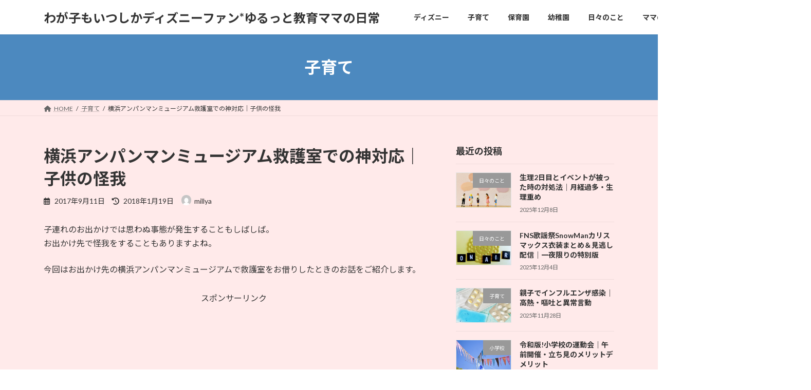

--- FILE ---
content_type: text/html; charset=UTF-8
request_url: https://millya.com/2017/09/11/770/
body_size: 18917
content:
<!DOCTYPE html>
<html lang="ja">
<head>
<meta charset="utf-8">
<meta http-equiv="X-UA-Compatible" content="IE=edge">
<meta name="viewport" content="width=device-width, initial-scale=1">
<meta name='robots' content='index, follow, max-image-preview:large, max-snippet:-1, max-video-preview:-1' />
	<style>img:is([sizes="auto" i], [sizes^="auto," i]) { contain-intrinsic-size: 3000px 1500px }</style>
	
	<!-- This site is optimized with the Yoast SEO plugin v26.0 - https://yoast.com/wordpress/plugins/seo/ -->
	<title>横浜アンパンマンミュージアム救護室での神対応｜子供の怪我 | わが子もいつしかディズニーファン*ゆるっと教育ママの日常</title>
	<link rel="canonical" href="https://millya.com/2017/09/11/770/" />
	<meta property="og:locale" content="ja_JP" />
	<meta property="og:type" content="article" />
	<meta property="og:title" content="横浜アンパンマンミュージアム救護室での神対応｜子供の怪我 | わが子もいつしかディズニーファン*ゆるっと教育ママの日常" />
	<meta property="og:description" content="子連れのお出かけでは思わぬ事態が発生することもしばしば。 お出かけ先で怪我をすることもありますよね。 今回はお出かけ先の横浜アンパンマンミュージアムで救護室をお借りしたときのお話をご紹介します。 横浜アンパンマンミュージ [&hellip;]" />
	<meta property="og:url" content="https://millya.com/2017/09/11/770/" />
	<meta property="og:site_name" content="わが子もいつしかディズニーファン*ゆるっと教育ママの日常" />
	<meta property="article:published_time" content="2017-09-11T02:56:50+00:00" />
	<meta property="article:modified_time" content="2018-01-19T01:47:31+00:00" />
	<meta property="og:image" content="https://millya.com/wp-content/uploads/2017/06/kyukyusya.jpg" />
	<meta property="og:image:width" content="640" />
	<meta property="og:image:height" content="360" />
	<meta property="og:image:type" content="image/jpeg" />
	<meta name="author" content="millya" />
	<meta name="twitter:card" content="summary_large_image" />
	<meta name="twitter:label1" content="執筆者" />
	<meta name="twitter:data1" content="millya" />
	<!-- / Yoast SEO plugin. -->


<link rel='dns-prefetch' href='//stats.wp.com' />
<link rel='dns-prefetch' href='//v0.wordpress.com' />
<link rel="alternate" type="application/rss+xml" title="わが子もいつしかディズニーファン*ゆるっと教育ママの日常 &raquo; フィード" href="https://millya.com/feed/" />
<meta name="description" content="子連れのお出かけでは思わぬ事態が発生することもしばしば。お出かけ先で怪我をすることもありますよね。今回はお出かけ先の横浜アンパンマンミュージアムで救護室をお借りしたときのお話をご紹介します。横浜アンパンマンミュージアムの救護室対応ベビーキープから転落！頭を強打息子がまだ１歳過ぎの頃、母子ふたりで横浜アンパンマンミュージアムにお出かけしました。まだ育児休暇中だったので、平日のすいている時に行ってみようとまだ慣れない２人でのお出かけを決行！" />		<!-- This site uses the Google Analytics by MonsterInsights plugin v9.8.0 - Using Analytics tracking - https://www.monsterinsights.com/ -->
		<!-- Note: MonsterInsights is not currently configured on this site. The site owner needs to authenticate with Google Analytics in the MonsterInsights settings panel. -->
					<!-- No tracking code set -->
				<!-- / Google Analytics by MonsterInsights -->
		<script type="text/javascript">
/* <![CDATA[ */
window._wpemojiSettings = {"baseUrl":"https:\/\/s.w.org\/images\/core\/emoji\/16.0.1\/72x72\/","ext":".png","svgUrl":"https:\/\/s.w.org\/images\/core\/emoji\/16.0.1\/svg\/","svgExt":".svg","source":{"concatemoji":"https:\/\/millya.com\/wp-includes\/js\/wp-emoji-release.min.js?ver=6.8.3"}};
/*! This file is auto-generated */
!function(s,n){var o,i,e;function c(e){try{var t={supportTests:e,timestamp:(new Date).valueOf()};sessionStorage.setItem(o,JSON.stringify(t))}catch(e){}}function p(e,t,n){e.clearRect(0,0,e.canvas.width,e.canvas.height),e.fillText(t,0,0);var t=new Uint32Array(e.getImageData(0,0,e.canvas.width,e.canvas.height).data),a=(e.clearRect(0,0,e.canvas.width,e.canvas.height),e.fillText(n,0,0),new Uint32Array(e.getImageData(0,0,e.canvas.width,e.canvas.height).data));return t.every(function(e,t){return e===a[t]})}function u(e,t){e.clearRect(0,0,e.canvas.width,e.canvas.height),e.fillText(t,0,0);for(var n=e.getImageData(16,16,1,1),a=0;a<n.data.length;a++)if(0!==n.data[a])return!1;return!0}function f(e,t,n,a){switch(t){case"flag":return n(e,"\ud83c\udff3\ufe0f\u200d\u26a7\ufe0f","\ud83c\udff3\ufe0f\u200b\u26a7\ufe0f")?!1:!n(e,"\ud83c\udde8\ud83c\uddf6","\ud83c\udde8\u200b\ud83c\uddf6")&&!n(e,"\ud83c\udff4\udb40\udc67\udb40\udc62\udb40\udc65\udb40\udc6e\udb40\udc67\udb40\udc7f","\ud83c\udff4\u200b\udb40\udc67\u200b\udb40\udc62\u200b\udb40\udc65\u200b\udb40\udc6e\u200b\udb40\udc67\u200b\udb40\udc7f");case"emoji":return!a(e,"\ud83e\udedf")}return!1}function g(e,t,n,a){var r="undefined"!=typeof WorkerGlobalScope&&self instanceof WorkerGlobalScope?new OffscreenCanvas(300,150):s.createElement("canvas"),o=r.getContext("2d",{willReadFrequently:!0}),i=(o.textBaseline="top",o.font="600 32px Arial",{});return e.forEach(function(e){i[e]=t(o,e,n,a)}),i}function t(e){var t=s.createElement("script");t.src=e,t.defer=!0,s.head.appendChild(t)}"undefined"!=typeof Promise&&(o="wpEmojiSettingsSupports",i=["flag","emoji"],n.supports={everything:!0,everythingExceptFlag:!0},e=new Promise(function(e){s.addEventListener("DOMContentLoaded",e,{once:!0})}),new Promise(function(t){var n=function(){try{var e=JSON.parse(sessionStorage.getItem(o));if("object"==typeof e&&"number"==typeof e.timestamp&&(new Date).valueOf()<e.timestamp+604800&&"object"==typeof e.supportTests)return e.supportTests}catch(e){}return null}();if(!n){if("undefined"!=typeof Worker&&"undefined"!=typeof OffscreenCanvas&&"undefined"!=typeof URL&&URL.createObjectURL&&"undefined"!=typeof Blob)try{var e="postMessage("+g.toString()+"("+[JSON.stringify(i),f.toString(),p.toString(),u.toString()].join(",")+"));",a=new Blob([e],{type:"text/javascript"}),r=new Worker(URL.createObjectURL(a),{name:"wpTestEmojiSupports"});return void(r.onmessage=function(e){c(n=e.data),r.terminate(),t(n)})}catch(e){}c(n=g(i,f,p,u))}t(n)}).then(function(e){for(var t in e)n.supports[t]=e[t],n.supports.everything=n.supports.everything&&n.supports[t],"flag"!==t&&(n.supports.everythingExceptFlag=n.supports.everythingExceptFlag&&n.supports[t]);n.supports.everythingExceptFlag=n.supports.everythingExceptFlag&&!n.supports.flag,n.DOMReady=!1,n.readyCallback=function(){n.DOMReady=!0}}).then(function(){return e}).then(function(){var e;n.supports.everything||(n.readyCallback(),(e=n.source||{}).concatemoji?t(e.concatemoji):e.wpemoji&&e.twemoji&&(t(e.twemoji),t(e.wpemoji)))}))}((window,document),window._wpemojiSettings);
/* ]]> */
</script>
<!-- millya.com is managing ads with Advanced Ads 2.0.12 – https://wpadvancedads.com/ --><script id="milly-ready">
			window.advanced_ads_ready=function(e,a){a=a||"complete";var d=function(e){return"interactive"===a?"loading"!==e:"complete"===e};d(document.readyState)?e():document.addEventListener("readystatechange",(function(a){d(a.target.readyState)&&e()}),{once:"interactive"===a})},window.advanced_ads_ready_queue=window.advanced_ads_ready_queue||[];		</script>
		<link rel='stylesheet' id='vkExUnit_common_style-css' href='https://millya.com/wp-content/plugins/vk-all-in-one-expansion-unit/assets/css/vkExUnit_style.css?ver=9.112.0.1' type='text/css' media='all' />
<style id='vkExUnit_common_style-inline-css' type='text/css'>
:root {--ver_page_top_button_url:url(https://millya.com/wp-content/plugins/vk-all-in-one-expansion-unit/assets/images/to-top-btn-icon.svg);}@font-face {font-weight: normal;font-style: normal;font-family: "vk_sns";src: url("https://millya.com/wp-content/plugins/vk-all-in-one-expansion-unit/inc/sns/icons/fonts/vk_sns.eot?-bq20cj");src: url("https://millya.com/wp-content/plugins/vk-all-in-one-expansion-unit/inc/sns/icons/fonts/vk_sns.eot?#iefix-bq20cj") format("embedded-opentype"),url("https://millya.com/wp-content/plugins/vk-all-in-one-expansion-unit/inc/sns/icons/fonts/vk_sns.woff?-bq20cj") format("woff"),url("https://millya.com/wp-content/plugins/vk-all-in-one-expansion-unit/inc/sns/icons/fonts/vk_sns.ttf?-bq20cj") format("truetype"),url("https://millya.com/wp-content/plugins/vk-all-in-one-expansion-unit/inc/sns/icons/fonts/vk_sns.svg?-bq20cj#vk_sns") format("svg");}
.veu_promotion-alert__content--text {border: 1px solid rgba(0,0,0,0.125);padding: 0.5em 1em;border-radius: var(--vk-size-radius);margin-bottom: var(--vk-margin-block-bottom);font-size: 0.875rem;}/* Alert Content部分に段落タグを入れた場合に最後の段落の余白を0にする */.veu_promotion-alert__content--text p:last-of-type{margin-bottom:0;margin-top: 0;}
</style>
<style id='wp-emoji-styles-inline-css' type='text/css'>

	img.wp-smiley, img.emoji {
		display: inline !important;
		border: none !important;
		box-shadow: none !important;
		height: 1em !important;
		width: 1em !important;
		margin: 0 0.07em !important;
		vertical-align: -0.1em !important;
		background: none !important;
		padding: 0 !important;
	}
</style>
<link rel='stylesheet' id='wp-block-library-css' href='https://millya.com/wp-includes/css/dist/block-library/style.min.css?ver=6.8.3' type='text/css' media='all' />
<style id='wp-block-library-inline-css' type='text/css'>
/* VK Color Palettes */:root{ --vk-color-primary:#4c89bf}:root .has-vk-color-primary-color { color:var(--vk-color-primary); }:root .has-vk-color-primary-background-color { background-color:var(--vk-color-primary); }:root{ --vk-color-primary-dark:#3d6e99}:root .has-vk-color-primary-dark-color { color:var(--vk-color-primary-dark); }:root .has-vk-color-primary-dark-background-color { background-color:var(--vk-color-primary-dark); }:root{ --vk-color-primary-vivid:#5497d2}:root .has-vk-color-primary-vivid-color { color:var(--vk-color-primary-vivid); }:root .has-vk-color-primary-vivid-background-color { background-color:var(--vk-color-primary-vivid); }:root{ --vk-color-custom-1:#4f4f4f}:root .has-vk-color-custom-1-color { color:var(--vk-color-custom-1); }:root .has-vk-color-custom-1-background-color { background-color:var(--vk-color-custom-1); }
</style>
<style id='classic-theme-styles-inline-css' type='text/css'>
/*! This file is auto-generated */
.wp-block-button__link{color:#fff;background-color:#32373c;border-radius:9999px;box-shadow:none;text-decoration:none;padding:calc(.667em + 2px) calc(1.333em + 2px);font-size:1.125em}.wp-block-file__button{background:#32373c;color:#fff;text-decoration:none}
</style>
<link rel='stylesheet' id='quads-style-css-css' href='https://millya.com/wp-content/plugins/quick-adsense-reloaded/includes/gutenberg/dist/blocks.style.build.css?ver=2.0.94.1' type='text/css' media='all' />
<link rel='stylesheet' id='mediaelement-css' href='https://millya.com/wp-includes/js/mediaelement/mediaelementplayer-legacy.min.css?ver=4.2.17' type='text/css' media='all' />
<link rel='stylesheet' id='wp-mediaelement-css' href='https://millya.com/wp-includes/js/mediaelement/wp-mediaelement.min.css?ver=6.8.3' type='text/css' media='all' />
<style id='jetpack-sharing-buttons-style-inline-css' type='text/css'>
.jetpack-sharing-buttons__services-list{display:flex;flex-direction:row;flex-wrap:wrap;gap:0;list-style-type:none;margin:5px;padding:0}.jetpack-sharing-buttons__services-list.has-small-icon-size{font-size:12px}.jetpack-sharing-buttons__services-list.has-normal-icon-size{font-size:16px}.jetpack-sharing-buttons__services-list.has-large-icon-size{font-size:24px}.jetpack-sharing-buttons__services-list.has-huge-icon-size{font-size:36px}@media print{.jetpack-sharing-buttons__services-list{display:none!important}}.editor-styles-wrapper .wp-block-jetpack-sharing-buttons{gap:0;padding-inline-start:0}ul.jetpack-sharing-buttons__services-list.has-background{padding:1.25em 2.375em}
</style>
<style id='global-styles-inline-css' type='text/css'>
:root{--wp--preset--aspect-ratio--square: 1;--wp--preset--aspect-ratio--4-3: 4/3;--wp--preset--aspect-ratio--3-4: 3/4;--wp--preset--aspect-ratio--3-2: 3/2;--wp--preset--aspect-ratio--2-3: 2/3;--wp--preset--aspect-ratio--16-9: 16/9;--wp--preset--aspect-ratio--9-16: 9/16;--wp--preset--color--black: #000000;--wp--preset--color--cyan-bluish-gray: #abb8c3;--wp--preset--color--white: #ffffff;--wp--preset--color--pale-pink: #f78da7;--wp--preset--color--vivid-red: #cf2e2e;--wp--preset--color--luminous-vivid-orange: #ff6900;--wp--preset--color--luminous-vivid-amber: #fcb900;--wp--preset--color--light-green-cyan: #7bdcb5;--wp--preset--color--vivid-green-cyan: #00d084;--wp--preset--color--pale-cyan-blue: #8ed1fc;--wp--preset--color--vivid-cyan-blue: #0693e3;--wp--preset--color--vivid-purple: #9b51e0;--wp--preset--gradient--vivid-cyan-blue-to-vivid-purple: linear-gradient(135deg,rgba(6,147,227,1) 0%,rgb(155,81,224) 100%);--wp--preset--gradient--light-green-cyan-to-vivid-green-cyan: linear-gradient(135deg,rgb(122,220,180) 0%,rgb(0,208,130) 100%);--wp--preset--gradient--luminous-vivid-amber-to-luminous-vivid-orange: linear-gradient(135deg,rgba(252,185,0,1) 0%,rgba(255,105,0,1) 100%);--wp--preset--gradient--luminous-vivid-orange-to-vivid-red: linear-gradient(135deg,rgba(255,105,0,1) 0%,rgb(207,46,46) 100%);--wp--preset--gradient--very-light-gray-to-cyan-bluish-gray: linear-gradient(135deg,rgb(238,238,238) 0%,rgb(169,184,195) 100%);--wp--preset--gradient--cool-to-warm-spectrum: linear-gradient(135deg,rgb(74,234,220) 0%,rgb(151,120,209) 20%,rgb(207,42,186) 40%,rgb(238,44,130) 60%,rgb(251,105,98) 80%,rgb(254,248,76) 100%);--wp--preset--gradient--blush-light-purple: linear-gradient(135deg,rgb(255,206,236) 0%,rgb(152,150,240) 100%);--wp--preset--gradient--blush-bordeaux: linear-gradient(135deg,rgb(254,205,165) 0%,rgb(254,45,45) 50%,rgb(107,0,62) 100%);--wp--preset--gradient--luminous-dusk: linear-gradient(135deg,rgb(255,203,112) 0%,rgb(199,81,192) 50%,rgb(65,88,208) 100%);--wp--preset--gradient--pale-ocean: linear-gradient(135deg,rgb(255,245,203) 0%,rgb(182,227,212) 50%,rgb(51,167,181) 100%);--wp--preset--gradient--electric-grass: linear-gradient(135deg,rgb(202,248,128) 0%,rgb(113,206,126) 100%);--wp--preset--gradient--midnight: linear-gradient(135deg,rgb(2,3,129) 0%,rgb(40,116,252) 100%);--wp--preset--gradient--vivid-green-cyan-to-vivid-cyan-blue: linear-gradient(135deg,rgba(0,208,132,1) 0%,rgba(6,147,227,1) 100%);--wp--preset--font-size--small: 14px;--wp--preset--font-size--medium: 20px;--wp--preset--font-size--large: 24px;--wp--preset--font-size--x-large: 42px;--wp--preset--font-size--regular: 16px;--wp--preset--font-size--huge: 36px;--wp--preset--spacing--20: 0.44rem;--wp--preset--spacing--30: 0.67rem;--wp--preset--spacing--40: 1rem;--wp--preset--spacing--50: 1.5rem;--wp--preset--spacing--60: 2.25rem;--wp--preset--spacing--70: 3.38rem;--wp--preset--spacing--80: 5.06rem;--wp--preset--shadow--natural: 6px 6px 9px rgba(0, 0, 0, 0.2);--wp--preset--shadow--deep: 12px 12px 50px rgba(0, 0, 0, 0.4);--wp--preset--shadow--sharp: 6px 6px 0px rgba(0, 0, 0, 0.2);--wp--preset--shadow--outlined: 6px 6px 0px -3px rgba(255, 255, 255, 1), 6px 6px rgba(0, 0, 0, 1);--wp--preset--shadow--crisp: 6px 6px 0px rgba(0, 0, 0, 1);}:where(.is-layout-flex){gap: 0.5em;}:where(.is-layout-grid){gap: 0.5em;}body .is-layout-flex{display: flex;}.is-layout-flex{flex-wrap: wrap;align-items: center;}.is-layout-flex > :is(*, div){margin: 0;}body .is-layout-grid{display: grid;}.is-layout-grid > :is(*, div){margin: 0;}:where(.wp-block-columns.is-layout-flex){gap: 2em;}:where(.wp-block-columns.is-layout-grid){gap: 2em;}:where(.wp-block-post-template.is-layout-flex){gap: 1.25em;}:where(.wp-block-post-template.is-layout-grid){gap: 1.25em;}.has-black-color{color: var(--wp--preset--color--black) !important;}.has-cyan-bluish-gray-color{color: var(--wp--preset--color--cyan-bluish-gray) !important;}.has-white-color{color: var(--wp--preset--color--white) !important;}.has-pale-pink-color{color: var(--wp--preset--color--pale-pink) !important;}.has-vivid-red-color{color: var(--wp--preset--color--vivid-red) !important;}.has-luminous-vivid-orange-color{color: var(--wp--preset--color--luminous-vivid-orange) !important;}.has-luminous-vivid-amber-color{color: var(--wp--preset--color--luminous-vivid-amber) !important;}.has-light-green-cyan-color{color: var(--wp--preset--color--light-green-cyan) !important;}.has-vivid-green-cyan-color{color: var(--wp--preset--color--vivid-green-cyan) !important;}.has-pale-cyan-blue-color{color: var(--wp--preset--color--pale-cyan-blue) !important;}.has-vivid-cyan-blue-color{color: var(--wp--preset--color--vivid-cyan-blue) !important;}.has-vivid-purple-color{color: var(--wp--preset--color--vivid-purple) !important;}.has-black-background-color{background-color: var(--wp--preset--color--black) !important;}.has-cyan-bluish-gray-background-color{background-color: var(--wp--preset--color--cyan-bluish-gray) !important;}.has-white-background-color{background-color: var(--wp--preset--color--white) !important;}.has-pale-pink-background-color{background-color: var(--wp--preset--color--pale-pink) !important;}.has-vivid-red-background-color{background-color: var(--wp--preset--color--vivid-red) !important;}.has-luminous-vivid-orange-background-color{background-color: var(--wp--preset--color--luminous-vivid-orange) !important;}.has-luminous-vivid-amber-background-color{background-color: var(--wp--preset--color--luminous-vivid-amber) !important;}.has-light-green-cyan-background-color{background-color: var(--wp--preset--color--light-green-cyan) !important;}.has-vivid-green-cyan-background-color{background-color: var(--wp--preset--color--vivid-green-cyan) !important;}.has-pale-cyan-blue-background-color{background-color: var(--wp--preset--color--pale-cyan-blue) !important;}.has-vivid-cyan-blue-background-color{background-color: var(--wp--preset--color--vivid-cyan-blue) !important;}.has-vivid-purple-background-color{background-color: var(--wp--preset--color--vivid-purple) !important;}.has-black-border-color{border-color: var(--wp--preset--color--black) !important;}.has-cyan-bluish-gray-border-color{border-color: var(--wp--preset--color--cyan-bluish-gray) !important;}.has-white-border-color{border-color: var(--wp--preset--color--white) !important;}.has-pale-pink-border-color{border-color: var(--wp--preset--color--pale-pink) !important;}.has-vivid-red-border-color{border-color: var(--wp--preset--color--vivid-red) !important;}.has-luminous-vivid-orange-border-color{border-color: var(--wp--preset--color--luminous-vivid-orange) !important;}.has-luminous-vivid-amber-border-color{border-color: var(--wp--preset--color--luminous-vivid-amber) !important;}.has-light-green-cyan-border-color{border-color: var(--wp--preset--color--light-green-cyan) !important;}.has-vivid-green-cyan-border-color{border-color: var(--wp--preset--color--vivid-green-cyan) !important;}.has-pale-cyan-blue-border-color{border-color: var(--wp--preset--color--pale-cyan-blue) !important;}.has-vivid-cyan-blue-border-color{border-color: var(--wp--preset--color--vivid-cyan-blue) !important;}.has-vivid-purple-border-color{border-color: var(--wp--preset--color--vivid-purple) !important;}.has-vivid-cyan-blue-to-vivid-purple-gradient-background{background: var(--wp--preset--gradient--vivid-cyan-blue-to-vivid-purple) !important;}.has-light-green-cyan-to-vivid-green-cyan-gradient-background{background: var(--wp--preset--gradient--light-green-cyan-to-vivid-green-cyan) !important;}.has-luminous-vivid-amber-to-luminous-vivid-orange-gradient-background{background: var(--wp--preset--gradient--luminous-vivid-amber-to-luminous-vivid-orange) !important;}.has-luminous-vivid-orange-to-vivid-red-gradient-background{background: var(--wp--preset--gradient--luminous-vivid-orange-to-vivid-red) !important;}.has-very-light-gray-to-cyan-bluish-gray-gradient-background{background: var(--wp--preset--gradient--very-light-gray-to-cyan-bluish-gray) !important;}.has-cool-to-warm-spectrum-gradient-background{background: var(--wp--preset--gradient--cool-to-warm-spectrum) !important;}.has-blush-light-purple-gradient-background{background: var(--wp--preset--gradient--blush-light-purple) !important;}.has-blush-bordeaux-gradient-background{background: var(--wp--preset--gradient--blush-bordeaux) !important;}.has-luminous-dusk-gradient-background{background: var(--wp--preset--gradient--luminous-dusk) !important;}.has-pale-ocean-gradient-background{background: var(--wp--preset--gradient--pale-ocean) !important;}.has-electric-grass-gradient-background{background: var(--wp--preset--gradient--electric-grass) !important;}.has-midnight-gradient-background{background: var(--wp--preset--gradient--midnight) !important;}.has-small-font-size{font-size: var(--wp--preset--font-size--small) !important;}.has-medium-font-size{font-size: var(--wp--preset--font-size--medium) !important;}.has-large-font-size{font-size: var(--wp--preset--font-size--large) !important;}.has-x-large-font-size{font-size: var(--wp--preset--font-size--x-large) !important;}
:where(.wp-block-post-template.is-layout-flex){gap: 1.25em;}:where(.wp-block-post-template.is-layout-grid){gap: 1.25em;}
:where(.wp-block-columns.is-layout-flex){gap: 2em;}:where(.wp-block-columns.is-layout-grid){gap: 2em;}
:root :where(.wp-block-pullquote){font-size: 1.5em;line-height: 1.6;}
</style>
<link rel='stylesheet' id='lightning-common-style-css' href='https://millya.com/wp-content/themes/lightning/_g3/assets/css/style.css?ver=15.21.1' type='text/css' media='all' />
<style id='lightning-common-style-inline-css' type='text/css'>
/* Lightning */:root {--vk-color-primary:#4c89bf;--vk-color-primary-dark:#3d6e99;--vk-color-primary-vivid:#5497d2;--g_nav_main_acc_icon_open_url:url(https://millya.com/wp-content/themes/lightning/_g3/inc/vk-mobile-nav/package/images/vk-menu-acc-icon-open-black.svg);--g_nav_main_acc_icon_close_url: url(https://millya.com/wp-content/themes/lightning/_g3/inc/vk-mobile-nav/package/images/vk-menu-close-black.svg);--g_nav_sub_acc_icon_open_url: url(https://millya.com/wp-content/themes/lightning/_g3/inc/vk-mobile-nav/package/images/vk-menu-acc-icon-open-white.svg);--g_nav_sub_acc_icon_close_url: url(https://millya.com/wp-content/themes/lightning/_g3/inc/vk-mobile-nav/package/images/vk-menu-close-white.svg);}
:root{--swiper-navigation-color: #fff;}
html{scroll-padding-top:var(--vk-size-admin-bar);}
/* vk-mobile-nav */:root {--vk-mobile-nav-menu-btn-bg-src: url("https://millya.com/wp-content/themes/lightning/_g3/inc/vk-mobile-nav/package/images/vk-menu-btn-black.svg");--vk-mobile-nav-menu-btn-close-bg-src: url("https://millya.com/wp-content/themes/lightning/_g3/inc/vk-mobile-nav/package/images/vk-menu-close-black.svg");--vk-menu-acc-icon-open-black-bg-src: url("https://millya.com/wp-content/themes/lightning/_g3/inc/vk-mobile-nav/package/images/vk-menu-acc-icon-open-black.svg");--vk-menu-acc-icon-open-white-bg-src: url("https://millya.com/wp-content/themes/lightning/_g3/inc/vk-mobile-nav/package/images/vk-menu-acc-icon-open-white.svg");--vk-menu-acc-icon-close-black-bg-src: url("https://millya.com/wp-content/themes/lightning/_g3/inc/vk-mobile-nav/package/images/vk-menu-close-black.svg");--vk-menu-acc-icon-close-white-bg-src: url("https://millya.com/wp-content/themes/lightning/_g3/inc/vk-mobile-nav/package/images/vk-menu-close-white.svg");}
</style>
<link rel='stylesheet' id='lightning-design-style-css' href='https://millya.com/wp-content/themes/lightning/_g3/design-skin/origin3/css/style.css?ver=15.21.1' type='text/css' media='all' />
<style id='lightning-design-style-inline-css' type='text/css'>
.tagcloud a:before { font-family: "Font Awesome 5 Free";content: "\f02b";font-weight: bold; }
</style>
<link rel='stylesheet' id='vk-swiper-style-css' href='https://millya.com/wp-content/themes/lightning/vendor/vektor-inc/vk-swiper/src/assets/css/swiper-bundle.min.css?ver=11.0.2' type='text/css' media='all' />
<link rel='stylesheet' id='vk-blog-card-css' href='https://millya.com/wp-content/themes/lightning/_g3/inc/vk-wp-oembed-blog-card/package/css/blog-card.css?ver=6.8.3' type='text/css' media='all' />
<link rel='stylesheet' id='lightning-theme-style-css' href='https://millya.com/wp-content/themes/lightning/style.css?ver=15.21.1' type='text/css' media='all' />
<link rel='stylesheet' id='vk-font-awesome-css' href='https://millya.com/wp-content/themes/lightning/vendor/vektor-inc/font-awesome-versions/src/versions/6/css/all.min.css?ver=6.4.2' type='text/css' media='all' />
<link rel="https://api.w.org/" href="https://millya.com/wp-json/" /><link rel="alternate" title="JSON" type="application/json" href="https://millya.com/wp-json/wp/v2/posts/770" /><link rel="EditURI" type="application/rsd+xml" title="RSD" href="https://millya.com/xmlrpc.php?rsd" />
<meta name="generator" content="WordPress 6.8.3" />
<link rel='shortlink' href='https://wp.me/p9cfsS-cq' />
<link rel="alternate" title="oEmbed (JSON)" type="application/json+oembed" href="https://millya.com/wp-json/oembed/1.0/embed?url=https%3A%2F%2Fmillya.com%2F2017%2F09%2F11%2F770%2F" />
<link rel="alternate" title="oEmbed (XML)" type="text/xml+oembed" href="https://millya.com/wp-json/oembed/1.0/embed?url=https%3A%2F%2Fmillya.com%2F2017%2F09%2F11%2F770%2F&#038;format=xml" />
<!-- HFCM by 99 Robots - Snippet # 1: google adsence -->
<script async src="https://pagead2.googlesyndication.com/pagead/js/adsbygoogle.js?client=ca-pub-2078449429895432"
     crossorigin="anonymous"></script>
<!-- /end HFCM by 99 Robots -->


<!-- This site is optimized with the Schema plugin v1.7.9.6 - https://schema.press -->
<script type="application/ld+json">{"@context":"https:\/\/schema.org\/","@type":"BlogPosting","mainEntityOfPage":{"@type":"WebPage","@id":"https:\/\/millya.com\/2017\/09\/11\/770\/"},"url":"https:\/\/millya.com\/2017\/09\/11\/770\/","headline":"横浜アンパンマンミュージアム救護室での神対応｜子供の怪我","datePublished":"2017-09-11T11:56:50+09:00","dateModified":"2018-01-19T10:47:31+09:00","publisher":{"@type":"Organization","@id":"https:\/\/millya.com\/#organization","name":"millya","logo":{"@type":"ImageObject","url":"http:\/\/millya.com\/wp-content\/uploads\/2017\/05\/CLOVER.jpg","width":600,"height":60}},"image":{"@type":"ImageObject","url":"https:\/\/millya.com\/wp-content\/uploads\/2017\/06\/kyukyusya.jpg","width":696,"height":360},"articleSection":"子育て","description":"子連れのお出かけでは思わぬ事態が発生することもしばしば。 お出かけ先で怪我をすることもありますよね","author":{"@type":"Person","name":"millya","url":"https:\/\/millya.com\/author\/millya\/","image":{"@type":"ImageObject","url":"https:\/\/secure.gravatar.com\/avatar\/1599939b023af48f3fef898b721af78f013b41c55b07cd2e74cfb4c6cb273fb0?s=96&d=mm&r=g","height":96,"width":96}},"audio":[null]}</script>

	<style>img#wpstats{display:none}</style>
		<script>document.cookie = 'quads_browser_width='+screen.width;</script><style type="text/css">.broken_link, a.broken_link {
	text-decoration: line-through;
}</style><style type="text/css" id="custom-background-css">
body.custom-background { background-color: #ffeaea; }
</style>
	<script  async src="https://pagead2.googlesyndication.com/pagead/js/adsbygoogle.js?client=ca-pub-2078449429895432" crossorigin="anonymous"></script><link rel="icon" href="https://millya.com/wp-content/uploads/2022/01/cropped-soratokumo1200-32x32.jpg" sizes="32x32" />
<link rel="icon" href="https://millya.com/wp-content/uploads/2022/01/cropped-soratokumo1200-192x192.jpg" sizes="192x192" />
<link rel="apple-touch-icon" href="https://millya.com/wp-content/uploads/2022/01/cropped-soratokumo1200-180x180.jpg" />
<meta name="msapplication-TileImage" content="https://millya.com/wp-content/uploads/2022/01/cropped-soratokumo1200-270x270.jpg" />
		<style type="text/css" id="wp-custom-css">
			.bluebox {
    padding: 0.5em 1em;
    margin: 2em 0;
    color: #2c2c2f;
    background: #cde4ff;/*背景色*/
}
bluebox.p {
    margin: 0; 
    padding: 0;
}

.orangebox {
    padding: 0.5em 1em;
    margin: 2em 0;
    color: #232323;
    background: #fff8e8;
    border-left: solid 10px #ffc06e;
}
orangebox p {
    margin: 0; 
    padding: 0;
}

.tapebox{
    position: relative;
    background: #fff0cd;
    box-shadow: 0px 0px 0px 5px #fff0cd;
    border: dashed 2px white;
    padding: 0.2em 0.5em;
    color: #454545;
}
tapebox:after{
    position: absolute;
    content: '';
    right: -7px;
    top: -7px;
    border-width: 0 15px 15px 0;
    border-style: solid;
    border-color: #ffdb88 #fff #ffdb88;
    box-shadow: -1px 1px 1px rgba(0, 0, 0, 0.15);
}
tapebox p {
    margin: 0; 
    padding: 0;
}

.marker-orange {
background: linear-gradient(transparent 60%, #ffa500 0%);
}

.marker-under {
    background: linear-gradient(transparent 60%,#ff9 60%);
}

.marker {
     background-color: #ff9;
 }


.sp-success {
    padding: 0.5em 1em;
    margin: 2em 0;
    color: #2c2c2f;
    background: #cde4ff;/*背景色*/
}
sp-success.p {
    margin: 0; 
    padding: 0;
}

.sp-info {
    padding: 0.5em 1em;
    margin: 2em 0;
    color: #2c2c2f;
    background: #e2ffc6;/*背景色*/
}
sp-info.p {
    margin: 0; 
    padding: 0;
}

.red {
    color: #F44336;  /* 文字色指定 */
}

.sp-primary {
    padding: 0.5em 1em;
    margin: 2em 0;
    color: #2c2c2f;
    background: #e5ccff;/*背景色*/
}
sp-primary.p {
    margin: 0; 
    padding: 0;
}
		</style>
		<!-- [ VK All in One Expansion Unit Article Structure Data ] --><script type="application/ld+json">{"@context":"https://schema.org/","@type":"Article","headline":"横浜アンパンマンミュージアム救護室での神対応｜子供の怪我","image":"https://millya.com/wp-content/uploads/2017/06/kyukyusya.jpg","datePublished":"2017-09-11T11:56:50+09:00","dateModified":"2018-01-19T10:47:31+09:00","author":{"@type":"","name":"millya","url":"https://millya.com/","sameAs":""}}</script><!-- [ / VK All in One Expansion Unit Article Structure Data ] --></head>
<body class="wp-singular post-template-default single single-post postid-770 single-format-standard custom-background wp-embed-responsive wp-theme-lightning sidebar-fix sidebar-fix-priority-top device-pc fa_v6_css post-name-post-770 category-kosodate category-odekake post-type-post aa-prefix-milly-">
<a class="skip-link screen-reader-text" href="#main">コンテンツへスキップ</a>
<a class="skip-link screen-reader-text" href="#vk-mobile-nav">ナビゲーションに移動</a>

<header id="site-header" class="site-header site-header--layout--nav-float">
		<div id="site-header-container" class="site-header-container container">

				<div class="site-header-logo">
		<a href="https://millya.com/">
			<span>わが子もいつしかディズニーファン*ゆるっと教育ママの日常</span>
		</a>
		</div>

		
		<nav id="global-nav" class="global-nav global-nav--layout--float-right"><ul id="menu-menu" class="menu vk-menu-acc global-nav-list nav"><li id="menu-item-176" class="menu-item menu-item-type-taxonomy menu-item-object-category"><a href="https://millya.com/category/disney/"><strong class="global-nav-name">ディズニー</strong></a></li>
<li id="menu-item-98" class="menu-item menu-item-type-taxonomy menu-item-object-category current-post-ancestor current-menu-parent current-post-parent"><a href="https://millya.com/category/kosodate/"><strong class="global-nav-name">子育て</strong></a></li>
<li id="menu-item-68" class="menu-item menu-item-type-taxonomy menu-item-object-category"><a href="https://millya.com/category/nurseryschool/"><strong class="global-nav-name">保育園</strong></a></li>
<li id="menu-item-2519" class="menu-item menu-item-type-taxonomy menu-item-object-category"><a href="https://millya.com/category/pre-school/"><strong class="global-nav-name">幼稚園</strong></a></li>
<li id="menu-item-2520" class="menu-item menu-item-type-taxonomy menu-item-object-category"><a href="https://millya.com/category/%e6%97%a5%e3%80%85%e3%81%ae%e3%81%93%e3%81%a8/"><strong class="global-nav-name">日々のこと</strong></a></li>
<li id="menu-item-2521" class="menu-item menu-item-type-taxonomy menu-item-object-category"><a href="https://millya.com/category/for-mommy/"><strong class="global-nav-name">ママのケア</strong></a></li>
<li id="menu-item-71" class="menu-item menu-item-type-post_type menu-item-object-page"><a href="https://millya.com/page-51/"><strong class="global-nav-name">プロフィール</strong></a></li>
<li id="menu-item-2856" class="menu-item menu-item-type-post_type menu-item-object-page"><a href="https://millya.com/buy-adspace/"><strong class="global-nav-name">Buy Adspace</strong></a></li>
</ul></nav>	</div>
	</header>



	<div class="page-header"><div class="page-header-inner container">
<div class="page-header-title">子育て</div></div></div><!-- [ /.page-header ] -->

	<!-- [ #breadcrumb ] --><div id="breadcrumb" class="breadcrumb"><div class="container"><ol class="breadcrumb-list" itemscope itemtype="https://schema.org/BreadcrumbList"><li class="breadcrumb-list__item breadcrumb-list__item--home" itemprop="itemListElement" itemscope itemtype="http://schema.org/ListItem"><a href="https://millya.com" itemprop="item"><i class="fas fa-fw fa-home"></i><span itemprop="name">HOME</span></a><meta itemprop="position" content="1" /></li><li class="breadcrumb-list__item" itemprop="itemListElement" itemscope itemtype="http://schema.org/ListItem"><a href="https://millya.com/category/kosodate/" itemprop="item"><span itemprop="name">子育て</span></a><meta itemprop="position" content="2" /></li><li class="breadcrumb-list__item" itemprop="itemListElement" itemscope itemtype="http://schema.org/ListItem"><span itemprop="name">横浜アンパンマンミュージアム救護室での神対応｜子供の怪我</span><meta itemprop="position" content="3" /></li></ol></div></div><!-- [ /#breadcrumb ] -->


<div class="site-body">
		<div class="site-body-container container">

		<div class="main-section main-section--col--two" id="main" role="main">
			
			<article id="post-770" class="entry entry-full post-770 post type-post status-publish format-standard has-post-thumbnail hentry category-kosodate category-odekake">

	
	
		<header class="entry-header">
			<h1 class="entry-title">
									横浜アンパンマンミュージアム救護室での神対応｜子供の怪我							</h1>
			<div class="entry-meta"><span class="entry-meta-item entry-meta-item-date">
			<i class="far fa-calendar-alt"></i>
			<span class="published">2017年9月11日</span>
			</span><span class="entry-meta-item entry-meta-item-updated">
			<i class="fas fa-history"></i>
			<span class="screen-reader-text">最終更新日時 : </span>
			<span class="updated">2018年1月19日</span>
			</span><span class="entry-meta-item entry-meta-item-author">
				<span class="vcard author"><span class="entry-meta-item-author-image"><img alt='' src='https://secure.gravatar.com/avatar/1599939b023af48f3fef898b721af78f013b41c55b07cd2e74cfb4c6cb273fb0?s=30&#038;d=mm&#038;r=g' class='avatar avatar-30 photo' height='30' width='30' /></span><span class="fn">millya</span></span></span></div>		</header>

	
	
	<div class="entry-body">
				<p>子連れのお出かけでは思わぬ事態が発生することもしばしば。<br />
お出かけ先で怪我をすることもありますよね。</p>
<p>今回はお出かけ先の横浜アンパンマンミュージアムで救護室をお借りしたときのお話をご紹介します。</p>

<!-- WP QUADS v. 2.0.94.1  Shortcode Ad -->
<div class="quads-location quads-ad" id="quads-ad" style="float:none;margin:30px 0 30px 0;text-align:center;">
</div>

<div class="milly-" id="milly-2059527181"><center>スポンサーリンク<br></center>
<script async src="https://pagead2.googlesyndication.com/pagead/js/adsbygoogle.js?client=ca-pub-2078449429895432"
     crossorigin="anonymous"></script>
<!-- レスポンシブ -->
<ins class="adsbygoogle"
     style="display:block"
     data-ad-client="ca-pub-2078449429895432"
     data-ad-slot="3745830436"
     data-ad-format="auto"
     data-full-width-responsive="true"></ins>
<script>
     (adsbygoogle = window.adsbygoogle || []).push({});
</script></div><h2>横浜アンパンマンミュージアムの救護室対応</h2>
<h3>ベビーキープから転落！頭を強打</h3>
<p>息子がまだ１歳過ぎの頃、母子ふたりで横浜アンパンマンミュージアムにお出かけしました。</p>
<p>まだ育児休暇中だったので、平日のすいている時に行ってみようとまだ慣れない２人でのお出かけを決行！横浜アンパンマンミュージアムは平日にもかかわらず、多くの親子連れでにぎわっていました。もちろん土日に比べると断然すいてますが、それでも平日おでかけとは思えないにぎわいです。</p>
<p>横浜アンパンマンミュージアムは３階建て。<br />
３階から順に降りてくる形で見るのが順路となっています。<br />
３階・２階ときて、２階のお手洗いをお借りしたときにそれは起こりました。</p>
<p>お手洗いのベビーキープに座らせた息子。<br />
いつもパパとお出かけするときはパパに預けてお手洗いに行っていたので、ベビーキープにあまり座ったことが無い息子は即効でぐずり始めました。「もうちょっとまってね～」とお手洗いを済ませ、水を流そうと一歩後ろに下がった<strong>その瞬間に落下</strong>。<br />
1歳過ぎとなると脚力が結構ついています。息子は座面に器用に足をかけて立ち上がろうとして、バランスを崩して落下しました。</p>
<p>なぜあの時、瞬時に受け止められなかったのか…<br />
なぜあの時、バランスを崩すということを予測できなかったのか…<br />
今でも後悔してます。本当に自分の瞬発力と予測力の無さが酷すぎます。</p>
<p>頭から落下して、おでこを床で強打した息子は一瞬遅れて大泣き。<br />
ここまで派手に頭をぶつけたことが無かったので、私も大慌てでした。</p>

<!-- WP QUADS v. 2.0.94.1  Shortcode Ad -->
<div class="quads-location quads-ad" id="quads-ad" style="float:none;margin:30px 0 30px 0;text-align:center;">
</div>

<h3>スタッフさんのご案内で救護室へ</h3>
<p>慌てて抱きかかえてお手洗いの外に出たところ、遠くにスタッフのお姉さんがいるのを発見。声をかけて事情を話すと、すぐに救護室に案内していただけることになりました。</p>
<p>救護室には小さめのベッドと大人用のイスがおいてありました。</p>
<p><span style="color: #ff9900;"><strong>「ゆっくり使っていただいて大丈夫ですよ。落ち着くまで、様子を見てあげてください。」</strong></span><br />
とスタッフのお姉さんに優しく声をかけていただけました。</p>
<p>その後も、おでこを冷やすために保冷剤を布にくるんで持ってきてくださったり、<br />
近くの小児科と脳神経外科の情報をプリントアウトしてきてくださいました。<br />
<strong><span style="color: #ff9900;">「救急車かタクシー、お呼びましょうか？」</span></strong><br />
と言っていただき、タクシーをお願いしました。<br />
完全に私の不注意で怪我をしたのに、本当に親切にしていただきました。</p>
<p>タクシーが到着するという連絡を受け、荷物をまとめていると<br />
スタッフのお姉さんから<br />
<strong><span style="color: #ff9900;">「よかったら、またいらしてくださいね。」</span></strong>と2人分のチケットを手渡されました。<br />
ご迷惑をおかけしたのはこちらなのに、チケット…！<br />
<span style="color: #ff9900;"><strong>「元気になったら、ぜひいらしてください！」</strong></span>と言っていただいて本当に嬉しかったです。</p>
<div class="milly-3" id="milly-331340926"><center>スポンサーリンク<br></center>
<script async src="https://pagead2.googlesyndication.com/pagead/js/adsbygoogle.js?client=ca-pub-2078449429895432"
     crossorigin="anonymous"></script>
<!-- レスポンシブ -->
<ins class="adsbygoogle"
     style="display:block"
     data-ad-client="ca-pub-2078449429895432"
     data-ad-slot="3745830436"
     data-ad-format="auto"
     data-full-width-responsive="true"></ins>
<script>
     (adsbygoogle = window.adsbygoogle || []).push({});
</script></div><h3>タクシーまでご案内＆お見送り</h3>
<p>スタッフのお姉さんはもちろん他にも通常業務があるはずなのに、最後まで付き添ってくださいました。敷地外のタクシーまでご案内していただき、さらにはタクシーが見えなくなるまで見送ってくださっていました。</p>
<p>神対応だったと思います！</p>
<p>横浜アンパンマンミュージアムのスタッフのお姉さん、<br />
本当にご迷惑おかけしました…。<br />
そして、あたたかい心遣いありがとうございました！</p>
<div class="sp-success">その時脳神経外科の先生に伺ったお話はこちらにまとめてあります。<br />
<a href="https://millya.com/2017/06/05/post-307/">子供が転落・頭を強打！大丈夫？脳神経外科でのお話</a></div>

<div class="milly-_2" id="milly-837730212"><script async src="https://pagead2.googlesyndication.com/pagead/js/adsbygoogle.js?client=ca-pub-2078449429895432"
     crossorigin="anonymous"></script>
<ins class="adsbygoogle"
     style="display:block"
     data-ad-format="autorelaxed"
     data-ad-client="ca-pub-2078449429895432"
     data-ad-slot="5115393053"></ins>
<script>
     (adsbygoogle = window.adsbygoogle || []).push({});
</script></div><div class="milly-" id="milly-1667474191"><center>スポンサーリンク<br></center>
<script async src="https://pagead2.googlesyndication.com/pagead/js/adsbygoogle.js?client=ca-pub-2078449429895432"
     crossorigin="anonymous"></script>
<!-- レスポンシブ -->
<ins class="adsbygoogle"
     style="display:block"
     data-ad-client="ca-pub-2078449429895432"
     data-ad-slot="3745830436"
     data-ad-format="auto"
     data-full-width-responsive="true"></ins>
<script>
     (adsbygoogle = window.adsbygoogle || []).push({});
</script></div>			</div>

	
	
	
	
		
				<div class="entry-footer">

					<div class="entry-meta-data-list entry-meta-data-list--category"><dl><dt>カテゴリー</dt><dd><a href="https://millya.com/category/kosodate/">子育て</a>、<a href="https://millya.com/category/kosodate/odekake/">おでかけ</a></dd></dl></div>									</div><!-- [ /.entry-footer ] -->

		
	
</article><!-- [ /#post-770 ] -->


<div class="vk_posts next-prev">

	<div id="post-756" class="vk_post vk_post-postType-post card card-intext vk_post-col-xs-12 vk_post-col-sm-12 vk_post-col-md-6 next-prev-prev post-756 post type-post status-publish format-standard has-post-thumbnail hentry category-disney-with-baby-and-kids category-event-with-babiesandkids category-disney"><a href="https://millya.com/2017/09/08/756/" class="card-intext-inner"><div class="vk_post_imgOuter" style="background-image:url(https://millya.com/wp-content/uploads/2017/06/halloween.jpg)"><div class="card-img-overlay"><span class="vk_post_imgOuter_singleTermLabel">前の記事</span></div><img src="https://millya.com/wp-content/uploads/2017/06/halloween-300x200.jpg" class="vk_post_imgOuter_img card-img-top wp-post-image" sizes="(max-width: 300px) 100vw, 300px" /></div><!-- [ /.vk_post_imgOuter ] --><div class="vk_post_body card-body"><h5 class="vk_post_title card-title">ニック仮装用のきつね耳を超初心者が手作り｜子供衣装ディズニーハロウィン準備編</h5><div class="vk_post_date card-date published">2017年9月8日</div></div><!-- [ /.card-body ] --></a></div><!-- [ /.card ] -->
	<div id="post-772" class="vk_post vk_post-postType-post card card-intext vk_post-col-xs-12 vk_post-col-sm-12 vk_post-col-md-6 next-prev-next post-772 post type-post status-publish format-standard has-post-thumbnail hentry category-disney"><a href="https://millya.com/2017/09/12/772/" class="card-intext-inner"><div class="vk_post_imgOuter" style="background-image:url(https://millya.com/wp-content/uploads/2017/06/lunch.jpg)"><div class="card-img-overlay"><span class="vk_post_imgOuter_singleTermLabel">次の記事</span></div><img src="https://millya.com/wp-content/uploads/2017/06/lunch-300x200.jpg" class="vk_post_imgOuter_img card-img-top wp-post-image" sizes="(max-width: 300px) 100vw, 300px" /></div><!-- [ /.vk_post_imgOuter ] --><div class="vk_post_body card-body"><h5 class="vk_post_title card-title">インスタ映えホームパーティレシピ！ディズニー風手作り料理＆お菓子紹介番組</h5><div class="vk_post_date card-date published">2017年9月12日</div></div><!-- [ /.card-body ] --></a></div><!-- [ /.card ] -->
	</div>
	
					</div><!-- [ /.main-section ] -->

		<div class="sub-section sub-section--col--two">

<aside class="widget widget_media">
<h4 class="sub-section-title">最近の投稿</h4>
<div class="vk_posts">
	<div id="post-3158" class="vk_post vk_post-postType-post media vk_post-col-xs-12 vk_post-col-sm-12 vk_post-col-lg-12 vk_post-col-xl-12 post-3158 post type-post status-publish format-standard has-post-thumbnail hentry category-35 tag-545 tag-546 tag-547 tag-548 tag-549 tag-550"><div class="vk_post_imgOuter media-img" style="background-image:url(https://millya.com/wp-content/uploads/2025/12/33452321_s.jpg)"><a href="https://millya.com/2025/12/08/3158/"><div class="card-img-overlay"><span class="vk_post_imgOuter_singleTermLabel" style="color:#fff;background-color:#999999">日々のこと</span></div><img src="https://millya.com/wp-content/uploads/2025/12/33452321_s-300x200.jpg" class="vk_post_imgOuter_img wp-post-image" sizes="auto, (max-width: 300px) 100vw, 300px" /></a></div><!-- [ /.vk_post_imgOuter ] --><div class="vk_post_body media-body"><h5 class="vk_post_title media-title"><a href="https://millya.com/2025/12/08/3158/">生理2日目とイベントが被った時の対処法｜月経過多・生理重め</a></h5><div class="vk_post_date media-date published">2025年12月8日</div></div><!-- [ /.media-body ] --></div><!-- [ /.media ] --><div id="post-3149" class="vk_post vk_post-postType-post media vk_post-col-xs-12 vk_post-col-sm-12 vk_post-col-lg-12 vk_post-col-xl-12 post-3149 post type-post status-publish format-standard has-post-thumbnail hentry category-35 category-504 tag-542 tag-fns"><div class="vk_post_imgOuter media-img" style="background-image:url(https://millya.com/wp-content/uploads/2025/09/4586790_s.jpg)"><a href="https://millya.com/2025/12/04/3149/"><div class="card-img-overlay"><span class="vk_post_imgOuter_singleTermLabel" style="color:#fff;background-color:#999999">日々のこと</span></div><img src="https://millya.com/wp-content/uploads/2025/09/4586790_s-300x215.jpg" class="vk_post_imgOuter_img wp-post-image" sizes="auto, (max-width: 300px) 100vw, 300px" /></a></div><!-- [ /.vk_post_imgOuter ] --><div class="vk_post_body media-body"><h5 class="vk_post_title media-title"><a href="https://millya.com/2025/12/04/3149/">FNS歌謡祭SnowManカリスマックス衣装まとめ＆見逃し配信｜一夜限りの特別版</a></h5><div class="vk_post_date media-date published">2025年12月4日</div></div><!-- [ /.media-body ] --></div><!-- [ /.media ] --><div id="post-3140" class="vk_post vk_post-postType-post media vk_post-col-xs-12 vk_post-col-sm-12 vk_post-col-lg-12 vk_post-col-xl-12 post-3140 post type-post status-publish format-standard has-post-thumbnail hentry category-kosodate category-babys-healthcare tag-537 tag-538 tag-a tag-540 tag-541"><div class="vk_post_imgOuter media-img" style="background-image:url(https://millya.com/wp-content/uploads/2025/11/32043559_s.jpg)"><a href="https://millya.com/2025/11/28/3140/"><div class="card-img-overlay"><span class="vk_post_imgOuter_singleTermLabel" style="color:#fff;background-color:#999999">子育て</span></div><img src="https://millya.com/wp-content/uploads/2025/11/32043559_s-300x200.jpg" class="vk_post_imgOuter_img wp-post-image" sizes="auto, (max-width: 300px) 100vw, 300px" /></a></div><!-- [ /.vk_post_imgOuter ] --><div class="vk_post_body media-body"><h5 class="vk_post_title media-title"><a href="https://millya.com/2025/11/28/3140/">親子でインフルエンザ感染｜高熱・嘔吐と異常言動</a></h5><div class="vk_post_date media-date published">2025年11月28日</div></div><!-- [ /.media-body ] --></div><!-- [ /.media ] --><div id="post-3119" class="vk_post vk_post-postType-post media vk_post-col-xs-12 vk_post-col-sm-12 vk_post-col-lg-12 vk_post-col-xl-12 post-3119 post type-post status-publish format-standard has-post-thumbnail hentry category-53 category-kosodate tag-533 tag-534 tag-535 tag-536"><div class="vk_post_imgOuter media-img" style="background-image:url(https://millya.com/wp-content/uploads/2025/11/26635144_s.jpg)"><a href="https://millya.com/2025/11/14/3119/"><div class="card-img-overlay"><span class="vk_post_imgOuter_singleTermLabel" style="color:#fff;background-color:#999999">小学校</span></div><img src="https://millya.com/wp-content/uploads/2025/11/26635144_s-300x199.jpg" class="vk_post_imgOuter_img wp-post-image" sizes="auto, (max-width: 300px) 100vw, 300px" /></a></div><!-- [ /.vk_post_imgOuter ] --><div class="vk_post_body media-body"><h5 class="vk_post_title media-title"><a href="https://millya.com/2025/11/14/3119/">令和版!小学校の運動会｜午前開催・立ち見のメリットデメリット</a></h5><div class="vk_post_date media-date published">2025年11月14日</div></div><!-- [ /.media-body ] --></div><!-- [ /.media ] --><div id="post-3110" class="vk_post vk_post-postType-post media vk_post-col-xs-12 vk_post-col-sm-12 vk_post-col-lg-12 vk_post-col-xl-12 post-3110 post type-post status-publish format-standard has-post-thumbnail hentry category-35 category-kosodate category-babys-healthcare tag-528 tag-529 tag-530 tag-531 tag-532"><div class="vk_post_imgOuter media-img" style="background-image:url(https://millya.com/wp-content/uploads/2025/11/32043559_s.jpg)"><a href="https://millya.com/2025/11/11/3110/"><div class="card-img-overlay"><span class="vk_post_imgOuter_singleTermLabel" style="color:#fff;background-color:#999999">日々のこと</span></div><img src="https://millya.com/wp-content/uploads/2025/11/32043559_s-300x200.jpg" class="vk_post_imgOuter_img wp-post-image" sizes="auto, (max-width: 300px) 100vw, 300px" /></a></div><!-- [ /.vk_post_imgOuter ] --><div class="vk_post_body media-body"><h5 class="vk_post_title media-title"><a href="https://millya.com/2025/11/11/3110/">ヴェポラッブを足の裏に!?咳が止まると話題の裏技</a></h5><div class="vk_post_date media-date published">2025年11月11日</div></div><!-- [ /.media-body ] --></div><!-- [ /.media ] --><div id="post-3106" class="vk_post vk_post-postType-post media vk_post-col-xs-12 vk_post-col-sm-12 vk_post-col-lg-12 vk_post-col-xl-12 post-3106 post type-post status-publish format-standard has-post-thumbnail hentry category-disney-with-baby-and-kids category-show-with-babiesandkids category-disney tag-147 tag-148 tag-tdr tag-tdl tag-466 tag-523 tag-524 tag-525 tag-526 tag-527"><div class="vk_post_imgOuter media-img" style="background-image:url(https://millya.com/wp-content/uploads/2018/11/xmas.jpg)"><a href="https://millya.com/2025/11/10/3106/"><div class="card-img-overlay"><span class="vk_post_imgOuter_singleTermLabel" style="color:#fff;background-color:#999999">こどもとディズニー</span></div><img src="https://millya.com/wp-content/uploads/2018/11/xmas-300x200.jpg" class="vk_post_imgOuter_img wp-post-image" sizes="auto, (max-width: 300px) 100vw, 300px" /></a></div><!-- [ /.vk_post_imgOuter ] --><div class="vk_post_body media-body"><h5 class="vk_post_title media-title"><a href="https://millya.com/2025/11/10/3106/">ディズニークリスマス2025！クリスマスパレード実施状況覚書</a></h5><div class="vk_post_date media-date published">2025年11月10日</div></div><!-- [ /.media-body ] --></div><!-- [ /.media ] --><div id="post-3097" class="vk_post vk_post-postType-post media vk_post-col-xs-12 vk_post-col-sm-12 vk_post-col-lg-12 vk_post-col-xl-12 post-3097 post type-post status-publish format-standard has-post-thumbnail hentry category-disney-with-baby-and-kids category-event-with-babiesandkids category-disney tag-147 tag-148 tag-171 tag-tds tag-tdr tag-206 tag-210 tag-211 tag-tdl tag-d tag-412 tag-413"><div class="vk_post_imgOuter media-img" style="background-image:url(https://millya.com/wp-content/uploads/2025/10/happyhalloween2.jpg)"><a href="https://millya.com/2025/10/31/3097/"><div class="card-img-overlay"><span class="vk_post_imgOuter_singleTermLabel" style="color:#fff;background-color:#999999">こどもとディズニー</span></div><img src="https://millya.com/wp-content/uploads/2025/10/happyhalloween2-300x200.jpg" class="vk_post_imgOuter_img wp-post-image" sizes="auto, (max-width: 300px) 100vw, 300px" /></a></div><!-- [ /.vk_post_imgOuter ] --><div class="vk_post_body media-body"><h5 class="vk_post_title media-title"><a href="https://millya.com/2025/10/31/3097/">Dハロでただのメイド服を見かけた件｜公式ルール再確認と個人的な感想</a></h5><div class="vk_post_date media-date published">2025年10月31日</div></div><!-- [ /.media-body ] --></div><!-- [ /.media ] --><div id="post-3094" class="vk_post vk_post-postType-post media vk_post-col-xs-12 vk_post-col-sm-12 vk_post-col-lg-12 vk_post-col-xl-12 post-3094 post type-post status-publish format-standard has-post-thumbnail hentry category-45 category-kosodate category-babys-healthcare tag-jumpropechallenge tag-514 tag-515 tag-516 tag-517 tag-518 tag-519 tag-520 tag-521"><div class="vk_post_imgOuter media-img" style="background-image:url(https://millya.com/wp-content/uploads/2025/10/3742381_s.jpg)"><a href="https://millya.com/2025/10/31/3094/"><div class="card-img-overlay"><span class="vk_post_imgOuter_singleTermLabel" style="color:#fff;background-color:#999999">あそび</span></div><img src="https://millya.com/wp-content/uploads/2025/10/3742381_s-300x200.jpg" class="vk_post_imgOuter_img wp-post-image" sizes="auto, (max-width: 300px) 100vw, 300px" /></a></div><!-- [ /.vk_post_imgOuter ] --><div class="vk_post_body media-body"><h5 class="vk_post_title media-title"><a href="https://millya.com/2025/10/31/3094/">スイッチでなわとび運動｜無料DL！親子でできる体力づくり</a></h5><div class="vk_post_date media-date published">2025年10月31日</div></div><!-- [ /.media-body ] --></div><!-- [ /.media ] --><div id="post-3089" class="vk_post vk_post-postType-post media vk_post-col-xs-12 vk_post-col-sm-12 vk_post-col-lg-12 vk_post-col-xl-12 post-3089 post type-post status-publish format-standard has-post-thumbnail hentry category-35 category-504 tag-505 tag-android tag-507 tag-508 tag-509 tag-510 tag-511 tag-512"><div class="vk_post_imgOuter media-img" style="background-image:url(https://millya.com/wp-content/uploads/2025/10/32898896_s.jpg)"><a href="https://millya.com/2025/10/30/3089/"><div class="card-img-overlay"><span class="vk_post_imgOuter_singleTermLabel" style="color:#fff;background-color:#999999">日々のこと</span></div><img src="https://millya.com/wp-content/uploads/2025/10/32898896_s-300x300.jpg" class="vk_post_imgOuter_img wp-post-image" sizes="auto, (max-width: 300px) 100vw, 300px" /></a></div><!-- [ /.vk_post_imgOuter ] --><div class="vk_post_body media-body"><h5 class="vk_post_title media-title"><a href="https://millya.com/2025/10/30/3089/">ルーモス＆ノックス｜ハリポタ定番呪文アンドロイドのスマホでの使い方</a></h5><div class="vk_post_date media-date published">2025年10月30日</div></div><!-- [ /.media-body ] --></div><!-- [ /.media ] --><div id="post-3085" class="vk_post vk_post-postType-post media vk_post-col-xs-12 vk_post-col-sm-12 vk_post-col-lg-12 vk_post-col-xl-12 post-3085 post type-post status-publish format-standard has-post-thumbnail hentry category-35 category-504 tag-500 tag-501 tag-502 tag-503"><div class="vk_post_imgOuter media-img" style="background-image:url(https://millya.com/wp-content/uploads/2025/09/4586790_s.jpg)"><a href="https://millya.com/2025/10/29/3085/"><div class="card-img-overlay"><span class="vk_post_imgOuter_singleTermLabel" style="color:#fff;background-color:#999999">日々のこと</span></div><img src="https://millya.com/wp-content/uploads/2025/09/4586790_s-300x215.jpg" class="vk_post_imgOuter_img wp-post-image" sizes="auto, (max-width: 300px) 100vw, 300px" /></a></div><!-- [ /.vk_post_imgOuter ] --><div class="vk_post_body media-body"><h5 class="vk_post_title media-title"><a href="https://millya.com/2025/10/29/3085/">紅白歌合戦2025出場者予想まとめ｜出場者決定（追記済）</a></h5><div class="vk_post_date media-date published">2025年10月29日</div></div><!-- [ /.media-body ] --></div><!-- [ /.media ] --></div>
</aside>

<aside class="widget widget_link_list">
<h4 class="sub-section-title">カテゴリー</h4>
<ul>
		<li class="cat-item cat-item-51"><a href="https://millya.com/category/%e3%82%a2%e3%83%88%e3%83%94%e3%83%bc%e6%80%a7%e7%9a%ae%e8%86%9a%e7%82%8e/">アトピー性皮膚炎</a>
</li>
	<li class="cat-item cat-item-35"><a href="https://millya.com/category/%e6%97%a5%e3%80%85%e3%81%ae%e3%81%93%e3%81%a8/">日々のこと</a>
<ul class='children'>
	<li class="cat-item cat-item-54"><a href="https://millya.com/category/%e6%97%a5%e3%80%85%e3%81%ae%e3%81%93%e3%81%a8/%e5%b0%82%e6%a5%ad%e4%b8%bb%e5%a9%a6%e3%81%ae%e7%a2%ba%e5%ae%9a%e7%94%b3%e5%91%8a/">専業主婦の確定申告</a>
</li>
	<li class="cat-item cat-item-504"><a href="https://millya.com/category/%e6%97%a5%e3%80%85%e3%81%ae%e3%81%93%e3%81%a8/%e3%82%a8%e3%83%b3%e3%82%bf%e3%83%a1/">エンタメ</a>
</li>
	<li class="cat-item cat-item-48"><a href="https://millya.com/category/%e6%97%a5%e3%80%85%e3%81%ae%e3%81%93%e3%81%a8/%e3%81%8a%e8%b2%b7%e3%81%84%e7%89%a9/">お買い物</a>
</li>
</ul>
</li>
	<li class="cat-item cat-item-55"><a href="https://millya.com/category/wordpress%e3%81%ae%e3%81%93%e3%81%a8/">wordpressのこと</a>
</li>
	<li class="cat-item cat-item-183"><a href="https://millya.com/category/%e3%83%a6%e3%83%8b%e3%83%90%e3%83%bc%e3%82%b5%e3%83%ab%e3%82%b9%e3%82%bf%e3%82%b8%e3%82%aa%e3%82%b8%e3%83%a3%e3%83%91%e3%83%b3/">ユニバーサルスタジオジャパン</a>
</li>
	<li class="cat-item cat-item-448"><a href="https://millya.com/category/%e6%8e%a8%e3%81%97%e6%b4%bb/">推し活</a>
</li>
	<li class="cat-item cat-item-7"><a href="https://millya.com/category/kosodate/">子育て</a>
<ul class='children'>
	<li class="cat-item cat-item-34"><a href="https://millya.com/category/kosodate/%e3%81%8a%e3%81%99%e3%81%99%e3%82%81%e3%82%b7%e3%83%a7%e3%83%83%e3%83%97/">おすすめショップ</a>
</li>
	<li class="cat-item cat-item-36"><a href="https://millya.com/category/kosodate/%e5%8f%8e%e7%b4%8d/">収納</a>
</li>
	<li class="cat-item cat-item-53"><a href="https://millya.com/category/kosodate/%e5%b0%8f%e5%ad%a6%e6%a0%a1/">小学校</a>
</li>
	<li class="cat-item cat-item-21"><a href="https://millya.com/category/kosodate/osentaku/">お洗濯</a>
</li>
	<li class="cat-item cat-item-23"><a href="https://millya.com/category/kosodate/toys/">知育玩具</a>
</li>
	<li class="cat-item cat-item-24"><a href="https://millya.com/category/kosodate/babiesfood/">離乳食・食事</a>
</li>
	<li class="cat-item cat-item-26"><a href="https://millya.com/category/kosodate/photo/">写真整理</a>
</li>
	<li class="cat-item cat-item-42"><a href="https://millya.com/category/kosodate/%e8%a6%aa%e3%81%ae%e3%81%8b%e3%81%8b%e3%82%8f%e3%82%8a/">親のかかわり</a>
</li>
	<li class="cat-item cat-item-261"><a href="https://millya.com/category/kosodate/%e6%ad%af%e5%88%97%e7%9f%af%e6%ad%a3/">歯列矯正</a>
</li>
	<li class="cat-item cat-item-27"><a href="https://millya.com/category/kosodate/naraigoto/">幼児教育・習い事</a>
	<ul class='children'>
	<li class="cat-item cat-item-31"><a href="https://millya.com/category/kosodate/naraigoto/dwe/">DWEディズニー英語システム</a>
</li>
	<li class="cat-item cat-item-32"><a href="https://millya.com/category/kosodate/naraigoto/baby-park/">Baby Park</a>
</li>
	</ul>
</li>
	<li class="cat-item cat-item-43"><a href="https://millya.com/category/kosodate/%e6%af%8d%e5%ad%a6/">母学</a>
</li>
	<li class="cat-item cat-item-401"><a href="https://millya.com/category/kosodate/%e3%81%8a%e3%81%99%e3%81%99%e3%82%81%e3%82%b0%e3%83%83%e3%82%ba/">おすすめグッズ</a>
</li>
	<li class="cat-item cat-item-29"><a href="https://millya.com/category/kosodate/fashion/">ファッション</a>
</li>
	<li class="cat-item cat-item-45"><a href="https://millya.com/category/kosodate/%e3%81%82%e3%81%9d%e3%81%b3/">あそび</a>
</li>
	<li class="cat-item cat-item-33"><a href="https://millya.com/category/kosodate/%e9%98%b2%e7%81%bd/">防災</a>
</li>
	<li class="cat-item cat-item-8"><a href="https://millya.com/category/kosodate/babys-healthcare/">子供の健康</a>
</li>
	<li class="cat-item cat-item-9"><a href="https://millya.com/category/kosodate/baby-and-kids-items/">おすすめ育児グッズ</a>
</li>
	<li class="cat-item cat-item-10"><a href="https://millya.com/category/kosodate/odekake/">おでかけ</a>
</li>
	<li class="cat-item cat-item-14"><a href="https://millya.com/category/kosodate/%e7%b5%b5%e6%9c%ac/">絵本</a>
</li>
</ul>
</li>
	<li class="cat-item cat-item-3"><a href="https://millya.com/category/nurseryschool/">保育園</a>
</li>
	<li class="cat-item cat-item-11"><a href="https://millya.com/category/pre-school/">幼稚園</a>
<ul class='children'>
	<li class="cat-item cat-item-30"><a href="https://millya.com/category/pre-school/%e5%85%a5%e5%9c%92%e6%ba%96%e5%82%99/">入園準備</a>
</li>
</ul>
</li>
	<li class="cat-item cat-item-12"><a href="https://millya.com/category/disney/">ディズニー</a>
<ul class='children'>
	<li class="cat-item cat-item-177"><a href="https://millya.com/category/disney/%e3%81%b2%e3%81%a8%e3%82%8a%e3%83%87%e3%82%a3%e3%82%ba%e3%83%8b%e3%83%bc/">ひとりディズニー</a>
</li>
	<li class="cat-item cat-item-41"><a href="https://millya.com/category/disney/%e3%83%87%e3%82%a3%e3%82%ba%e3%83%8b%e3%83%bc%e9%96%a2%e9%80%a3%e3%81%8a%e8%b2%b7%e3%81%84%e7%89%a9/">ディズニー関連お買い物</a>
</li>
	<li class="cat-item cat-item-455"><a href="https://millya.com/category/disney/%e3%83%87%e3%82%a3%e3%82%ba%e3%83%8b%e3%83%bc%e7%89%b9%e9%9b%86%e7%95%aa%e7%b5%84/">ディズニー特集番組</a>
</li>
	<li class="cat-item cat-item-49"><a href="https://millya.com/category/disney/%e6%b5%b7%e5%a4%96%e3%83%87%e3%82%a3%e3%82%ba%e3%83%8b%e3%83%bc/">海外ディズニー</a>
</li>
	<li class="cat-item cat-item-13"><a href="https://millya.com/category/disney/disney-with-baby-and-kids/">こどもとディズニー</a>
	<ul class='children'>
	<li class="cat-item cat-item-37"><a href="https://millya.com/category/disney/disney-with-baby-and-kids/%e5%ad%90%e4%be%9b%e3%81%a8%e6%b3%8a%e3%81%be%e3%82%8b%e3%83%9b%e3%83%86%e3%83%ab/">子供と泊まるホテル</a>
</li>
	<li class="cat-item cat-item-22"><a href="https://millya.com/category/disney/disney-with-baby-and-kids/restrauants/">おすすめレストラン</a>
</li>
	<li class="cat-item cat-item-38"><a href="https://millya.com/category/disney/disney-with-baby-and-kids/%e3%82%b9%e3%82%b1%e3%82%b8%e3%83%a5%e3%83%bc%e3%83%ab%e5%ae%9f%e4%be%8b/">スケジュール実例</a>
</li>
	<li class="cat-item cat-item-39"><a href="https://millya.com/category/disney/disney-with-baby-and-kids/%e5%ad%90%e9%80%a3%e3%82%8c%e3%83%87%e3%82%a3%e3%82%ba%e3%83%8b%e3%83%bc%e3%81%ae%e3%82%b3%e3%83%84/">子連れディズニーのコツ</a>
</li>
	<li class="cat-item cat-item-44"><a href="https://millya.com/category/disney/disney-with-baby-and-kids/%e5%ad%90%e4%be%9b%e3%81%a8%e8%a1%8c%e3%81%8f%ef%bc%8a%e3%82%ad%e3%83%a3%e3%83%a9%e3%82%af%e3%82%bf%e3%83%bc%e3%82%b0%e3%83%aa%e3%83%bc%e3%83%86%e3%82%a3%e3%83%b3%e3%82%b0/">子供と行く＊キャラクターグリーティング</a>
</li>
	<li class="cat-item cat-item-46"><a href="https://millya.com/category/disney/disney-with-baby-and-kids/%e3%83%87%e3%82%a3%e3%82%ba%e3%83%8b%e3%83%bc%e3%82%b0%e3%83%83%e3%82%ba/">ディズニーグッズ</a>
</li>
	<li class="cat-item cat-item-50"><a href="https://millya.com/category/disney/disney-with-baby-and-kids/%e3%82%b3%e3%83%ad%e3%83%8a%e7%a6%8d%e3%81%ae%e3%83%87%e3%82%a3%e3%82%ba%e3%83%8b%e3%83%bc/">コロナ禍のディズニー</a>
</li>
	<li class="cat-item cat-item-18"><a href="https://millya.com/category/disney/disney-with-baby-and-kids/attraction-with-babiesandkids/">子供と乗れる＊アトラクション</a>
</li>
	<li class="cat-item cat-item-19"><a href="https://millya.com/category/disney/disney-with-baby-and-kids/show-with-babiesandkids/">子供と見る＊ショー・パレード</a>
</li>
	<li class="cat-item cat-item-20"><a href="https://millya.com/category/disney/disney-with-baby-and-kids/event-with-babiesandkids/">子供と楽しむ＊イベント</a>
</li>
	</ul>
</li>
</ul>
</li>
	<li class="cat-item cat-item-4"><a href="https://millya.com/category/sweets/">スイーツ</a>
</li>
	<li class="cat-item cat-item-16"><a href="https://millya.com/category/for-mommy/">ママのケア</a>
<ul class='children'>
	<li class="cat-item cat-item-40"><a href="https://millya.com/category/for-mommy/%e7%94%a3%e5%be%8c%e3%82%b1%e3%82%a2/">産後ケア</a>
</li>
	<li class="cat-item cat-item-25"><a href="https://millya.com/category/for-mommy/ninshin_junyuuki/">妊娠中・授乳中</a>
</li>
	<li class="cat-item cat-item-229"><a href="https://millya.com/category/for-mommy/%e6%b5%81%e7%94%a3%e3%81%ae%e8%a8%98%e9%8c%b2/">流産の記録</a>
</li>
	<li class="cat-item cat-item-28"><a href="https://millya.com/category/for-mommy/diet/">産後ダイエット</a>
</li>
	<li class="cat-item cat-item-17"><a href="https://millya.com/category/for-mommy/oteire/">美容・日々のお手入れ</a>
</li>
</ul>
</li>
	<li class="cat-item cat-item-2"><a href="https://millya.com/category/profile/">プロフィール</a>
</li>
</ul>
</aside>

<aside class="widget widget_link_list">
<h4 class="sub-section-title">アーカイブ</h4>
<ul>
		<li><a href='https://millya.com/2025/12/'>2025年12月</a></li>
	<li><a href='https://millya.com/2025/11/'>2025年11月</a></li>
	<li><a href='https://millya.com/2025/10/'>2025年10月</a></li>
	<li><a href='https://millya.com/2025/09/'>2025年9月</a></li>
	<li><a href='https://millya.com/2025/05/'>2025年5月</a></li>
	<li><a href='https://millya.com/2025/04/'>2025年4月</a></li>
	<li><a href='https://millya.com/2025/02/'>2025年2月</a></li>
	<li><a href='https://millya.com/2025/01/'>2025年1月</a></li>
	<li><a href='https://millya.com/2024/12/'>2024年12月</a></li>
	<li><a href='https://millya.com/2024/11/'>2024年11月</a></li>
	<li><a href='https://millya.com/2024/10/'>2024年10月</a></li>
	<li><a href='https://millya.com/2024/09/'>2024年9月</a></li>
	<li><a href='https://millya.com/2024/08/'>2024年8月</a></li>
	<li><a href='https://millya.com/2024/07/'>2024年7月</a></li>
	<li><a href='https://millya.com/2024/06/'>2024年6月</a></li>
	<li><a href='https://millya.com/2024/05/'>2024年5月</a></li>
	<li><a href='https://millya.com/2024/04/'>2024年4月</a></li>
	<li><a href='https://millya.com/2024/03/'>2024年3月</a></li>
	<li><a href='https://millya.com/2024/01/'>2024年1月</a></li>
	<li><a href='https://millya.com/2023/10/'>2023年10月</a></li>
	<li><a href='https://millya.com/2023/09/'>2023年9月</a></li>
	<li><a href='https://millya.com/2023/07/'>2023年7月</a></li>
	<li><a href='https://millya.com/2023/06/'>2023年6月</a></li>
	<li><a href='https://millya.com/2023/05/'>2023年5月</a></li>
	<li><a href='https://millya.com/2023/03/'>2023年3月</a></li>
	<li><a href='https://millya.com/2023/01/'>2023年1月</a></li>
	<li><a href='https://millya.com/2022/12/'>2022年12月</a></li>
	<li><a href='https://millya.com/2022/11/'>2022年11月</a></li>
	<li><a href='https://millya.com/2022/10/'>2022年10月</a></li>
	<li><a href='https://millya.com/2022/09/'>2022年9月</a></li>
	<li><a href='https://millya.com/2022/07/'>2022年7月</a></li>
	<li><a href='https://millya.com/2022/05/'>2022年5月</a></li>
	<li><a href='https://millya.com/2022/04/'>2022年4月</a></li>
	<li><a href='https://millya.com/2022/03/'>2022年3月</a></li>
	<li><a href='https://millya.com/2022/02/'>2022年2月</a></li>
	<li><a href='https://millya.com/2022/01/'>2022年1月</a></li>
	<li><a href='https://millya.com/2021/12/'>2021年12月</a></li>
	<li><a href='https://millya.com/2021/11/'>2021年11月</a></li>
	<li><a href='https://millya.com/2021/10/'>2021年10月</a></li>
	<li><a href='https://millya.com/2021/09/'>2021年9月</a></li>
	<li><a href='https://millya.com/2021/08/'>2021年8月</a></li>
	<li><a href='https://millya.com/2021/07/'>2021年7月</a></li>
	<li><a href='https://millya.com/2021/06/'>2021年6月</a></li>
	<li><a href='https://millya.com/2021/05/'>2021年5月</a></li>
	<li><a href='https://millya.com/2021/04/'>2021年4月</a></li>
	<li><a href='https://millya.com/2021/03/'>2021年3月</a></li>
	<li><a href='https://millya.com/2020/11/'>2020年11月</a></li>
	<li><a href='https://millya.com/2020/10/'>2020年10月</a></li>
	<li><a href='https://millya.com/2020/09/'>2020年9月</a></li>
	<li><a href='https://millya.com/2020/08/'>2020年8月</a></li>
	<li><a href='https://millya.com/2020/07/'>2020年7月</a></li>
	<li><a href='https://millya.com/2020/06/'>2020年6月</a></li>
	<li><a href='https://millya.com/2020/04/'>2020年4月</a></li>
	<li><a href='https://millya.com/2020/03/'>2020年3月</a></li>
	<li><a href='https://millya.com/2020/02/'>2020年2月</a></li>
	<li><a href='https://millya.com/2020/01/'>2020年1月</a></li>
	<li><a href='https://millya.com/2019/12/'>2019年12月</a></li>
	<li><a href='https://millya.com/2019/11/'>2019年11月</a></li>
	<li><a href='https://millya.com/2019/10/'>2019年10月</a></li>
	<li><a href='https://millya.com/2019/09/'>2019年9月</a></li>
	<li><a href='https://millya.com/2019/07/'>2019年7月</a></li>
	<li><a href='https://millya.com/2019/06/'>2019年6月</a></li>
	<li><a href='https://millya.com/2019/05/'>2019年5月</a></li>
	<li><a href='https://millya.com/2019/04/'>2019年4月</a></li>
	<li><a href='https://millya.com/2019/03/'>2019年3月</a></li>
	<li><a href='https://millya.com/2019/02/'>2019年2月</a></li>
	<li><a href='https://millya.com/2019/01/'>2019年1月</a></li>
	<li><a href='https://millya.com/2018/12/'>2018年12月</a></li>
	<li><a href='https://millya.com/2018/11/'>2018年11月</a></li>
	<li><a href='https://millya.com/2018/10/'>2018年10月</a></li>
	<li><a href='https://millya.com/2018/09/'>2018年9月</a></li>
	<li><a href='https://millya.com/2018/07/'>2018年7月</a></li>
	<li><a href='https://millya.com/2018/06/'>2018年6月</a></li>
	<li><a href='https://millya.com/2018/05/'>2018年5月</a></li>
	<li><a href='https://millya.com/2018/04/'>2018年4月</a></li>
	<li><a href='https://millya.com/2018/03/'>2018年3月</a></li>
	<li><a href='https://millya.com/2018/02/'>2018年2月</a></li>
	<li><a href='https://millya.com/2018/01/'>2018年1月</a></li>
	<li><a href='https://millya.com/2017/12/'>2017年12月</a></li>
	<li><a href='https://millya.com/2017/11/'>2017年11月</a></li>
	<li><a href='https://millya.com/2017/10/'>2017年10月</a></li>
	<li><a href='https://millya.com/2017/09/'>2017年9月</a></li>
	<li><a href='https://millya.com/2017/08/'>2017年8月</a></li>
	<li><a href='https://millya.com/2017/07/'>2017年7月</a></li>
	<li><a href='https://millya.com/2017/06/'>2017年6月</a></li>
	<li><a href='https://millya.com/2017/05/'>2017年5月</a></li>
	<li><a href='https://millya.com/2017/04/'>2017年4月</a></li>
</ul>
</aside>
 </div><!-- [ /.sub-section ] -->

	</div><!-- [ /.site-body-container ] -->

	
</div><!-- [ /.site-body ] -->


<footer class="site-footer">

			<nav class="footer-nav"><div class="container"><ul id="menu-%e3%83%95%e3%83%83%e3%82%bf%e3%83%bc" class="menu footer-nav-list nav nav--line"><li id="menu-item-275" class="menu-item menu-item-type-post_type menu-item-object-page menu-item-275"><a href="https://millya.com/page-271/">プライバシーポリシー・免責事項</a></li>
</ul></div></nav>		
		
	
	<div class="container site-footer-copyright">
			<p>Copyright &copy; わが子もいつしかディズニーファン*ゆるっと教育ママの日常 All Rights Reserved.</p><p>Powered by <a href="https://wordpress.org/">WordPress</a> with <a href="https://wordpress.org/themes/lightning/" target="_blank" title="Free WordPress Theme Lightning">Lightning Theme</a> &amp; <a href="https://wordpress.org/plugins/vk-all-in-one-expansion-unit/" target="_blank">VK All in One Expansion Unit</a></p>	</div>
</footer> 
<div id="vk-mobile-nav-menu-btn" class="vk-mobile-nav-menu-btn">MENU</div><div class="vk-mobile-nav vk-mobile-nav-drop-in" id="vk-mobile-nav"><aside class="widget vk-mobile-nav-widget widget_block widget_search" id="block-2"><form role="search" method="get" action="https://millya.com/" class="wp-block-search__button-outside wp-block-search__icon-button aligncenter wp-block-search"    ><label class="wp-block-search__label" for="wp-block-search__input-1" >検索</label><div class="wp-block-search__inside-wrapper " ><input class="wp-block-search__input" id="wp-block-search__input-1" placeholder="" value="" type="search" name="s" required /><button aria-label="検索" class="wp-block-search__button has-icon wp-element-button" type="submit" ><svg class="search-icon" viewBox="0 0 24 24" width="24" height="24">
					<path d="M13 5c-3.3 0-6 2.7-6 6 0 1.4.5 2.7 1.3 3.7l-3.8 3.8 1.1 1.1 3.8-3.8c1 .8 2.3 1.3 3.7 1.3 3.3 0 6-2.7 6-6S16.3 5 13 5zm0 10.5c-2.5 0-4.5-2-4.5-4.5s2-4.5 4.5-4.5 4.5 2 4.5 4.5-2 4.5-4.5 4.5z"></path>
				</svg></button></div></form></aside><nav class="vk-mobile-nav-menu-outer" role="navigation"><ul id="menu-menu-1" class="vk-menu-acc menu"><li id="menu-item-176" class="menu-item menu-item-type-taxonomy menu-item-object-category menu-item-176"><a href="https://millya.com/category/disney/">ディズニー</a></li>
<li id="menu-item-98" class="menu-item menu-item-type-taxonomy menu-item-object-category current-post-ancestor current-menu-parent current-post-parent menu-item-98"><a href="https://millya.com/category/kosodate/">子育て</a></li>
<li id="menu-item-68" class="menu-item menu-item-type-taxonomy menu-item-object-category menu-item-68"><a href="https://millya.com/category/nurseryschool/">保育園</a></li>
<li id="menu-item-2519" class="menu-item menu-item-type-taxonomy menu-item-object-category menu-item-2519"><a href="https://millya.com/category/pre-school/">幼稚園</a></li>
<li id="menu-item-2520" class="menu-item menu-item-type-taxonomy menu-item-object-category menu-item-2520"><a href="https://millya.com/category/%e6%97%a5%e3%80%85%e3%81%ae%e3%81%93%e3%81%a8/">日々のこと</a></li>
<li id="menu-item-2521" class="menu-item menu-item-type-taxonomy menu-item-object-category menu-item-2521"><a href="https://millya.com/category/for-mommy/">ママのケア</a></li>
<li id="menu-item-71" class="menu-item menu-item-type-post_type menu-item-object-page menu-item-71"><a href="https://millya.com/page-51/">プロフィール</a></li>
<li id="menu-item-2856" class="menu-item menu-item-type-post_type menu-item-object-page menu-item-2856"><a href="https://millya.com/buy-adspace/">Buy Adspace</a></li>
</ul></nav></div>
<script type="speculationrules">
{"prefetch":[{"source":"document","where":{"and":[{"href_matches":"\/*"},{"not":{"href_matches":["\/wp-*.php","\/wp-admin\/*","\/wp-content\/uploads\/*","\/wp-content\/*","\/wp-content\/plugins\/*","\/wp-content\/themes\/lightning\/*","\/wp-content\/themes\/lightning\/_g3\/*","\/*\\?(.+)"]}},{"not":{"selector_matches":"a[rel~=\"nofollow\"]"}},{"not":{"selector_matches":".no-prefetch, .no-prefetch a"}}]},"eagerness":"conservative"}]}
</script>
	<div style="display:none">
			<div class="grofile-hash-map-1e7874f3f169eabd27132996eea9246e">
		</div>
		</div>
		<a href="#top" id="page_top" class="page_top_btn">PAGE TOP</a><link rel='stylesheet' id='add_google_fonts_Lato-css' href='//fonts.googleapis.com/css2?family=Lato%3Awght%40400%3B700&#038;display=swap&#038;subset=japanese&#038;ver=15.21.1' type='text/css' media='all' />
<link rel='stylesheet' id='add_google_fonts_noto_sans-css' href='//fonts.googleapis.com/css2?family=Noto+Sans+JP%3Awght%40400%3B700&#038;display=swap&#038;subset=japanese&#038;ver=15.21.1' type='text/css' media='all' />
<script type="text/javascript" id="vkExUnit_master-js-js-extra">
/* <![CDATA[ */
var vkExOpt = {"ajax_url":"https:\/\/millya.com\/wp-admin\/admin-ajax.php","homeUrl":"https:\/\/millya.com\/"};
/* ]]> */
</script>
<script type="text/javascript" src="https://millya.com/wp-content/plugins/vk-all-in-one-expansion-unit/assets/js/all.min.js?ver=9.112.0.1" id="vkExUnit_master-js-js"></script>
<script type="text/javascript" src="https://millya.com/wp-content/themes/lightning/vendor/vektor-inc/vk-swiper/src/assets/js/swiper-bundle.min.js?ver=11.0.2" id="vk-swiper-script-js"></script>
<script type="text/javascript" id="vk-swiper-script-js-after">
/* <![CDATA[ */
var lightning_swiper = new Swiper('.lightning_swiper', {"slidesPerView":1,"spaceBetween":0,"loop":true,"autoplay":{"delay":"4000"},"pagination":{"el":".swiper-pagination","clickable":true},"navigation":{"nextEl":".swiper-button-next","prevEl":".swiper-button-prev"},"effect":"slide"});
/* ]]> */
</script>
<script type="text/javascript" id="lightning-js-js-extra">
/* <![CDATA[ */
var lightningOpt = {"header_scrool":"1","add_header_offset_margin":"1"};
/* ]]> */
</script>
<script type="text/javascript" src="https://millya.com/wp-content/themes/lightning/_g3/assets/js/main.js?ver=15.21.1" id="lightning-js-js"></script>
<script type="text/javascript" src="https://millya.com/wp-content/plugins/vk-all-in-one-expansion-unit/inc/smooth-scroll/js/smooth-scroll.min.js?ver=9.112.0.1" id="smooth-scroll-js-js"></script>
<script type="text/javascript" src="https://millya.com/wp-content/plugins/advanced-ads/admin/assets/js/advertisement.js?ver=2.0.12" id="advanced-ads-find-adblocker-js"></script>
<script type="text/javascript" id="jetpack-stats-js-before">
/* <![CDATA[ */
_stq = window._stq || [];
_stq.push([ "view", JSON.parse("{\"v\":\"ext\",\"blog\":\"135906410\",\"post\":\"770\",\"tz\":\"9\",\"srv\":\"millya.com\",\"j\":\"1:15.0.2\"}") ]);
_stq.push([ "clickTrackerInit", "135906410", "770" ]);
/* ]]> */
</script>
<script type="text/javascript" src="https://stats.wp.com/e-202604.js" id="jetpack-stats-js" defer="defer" data-wp-strategy="defer"></script>
<script type="text/javascript" src="https://millya.com/wp-content/plugins/quick-adsense-reloaded/assets/js/ads.js?ver=2.0.94.1" id="quads-ads-js"></script>
<script>!function(){window.advanced_ads_ready_queue=window.advanced_ads_ready_queue||[],advanced_ads_ready_queue.push=window.advanced_ads_ready;for(var d=0,a=advanced_ads_ready_queue.length;d<a;d++)advanced_ads_ready(advanced_ads_ready_queue[d])}();</script></body>
</html>

--- FILE ---
content_type: text/html; charset=utf-8
request_url: https://www.google.com/recaptcha/api2/aframe
body_size: 267
content:
<!DOCTYPE HTML><html><head><meta http-equiv="content-type" content="text/html; charset=UTF-8"></head><body><script nonce="-obzUpnYriW26UABBeL8jQ">/** Anti-fraud and anti-abuse applications only. See google.com/recaptcha */ try{var clients={'sodar':'https://pagead2.googlesyndication.com/pagead/sodar?'};window.addEventListener("message",function(a){try{if(a.source===window.parent){var b=JSON.parse(a.data);var c=clients[b['id']];if(c){var d=document.createElement('img');d.src=c+b['params']+'&rc='+(localStorage.getItem("rc::a")?sessionStorage.getItem("rc::b"):"");window.document.body.appendChild(d);sessionStorage.setItem("rc::e",parseInt(sessionStorage.getItem("rc::e")||0)+1);localStorage.setItem("rc::h",'1769033211879');}}}catch(b){}});window.parent.postMessage("_grecaptcha_ready", "*");}catch(b){}</script></body></html>